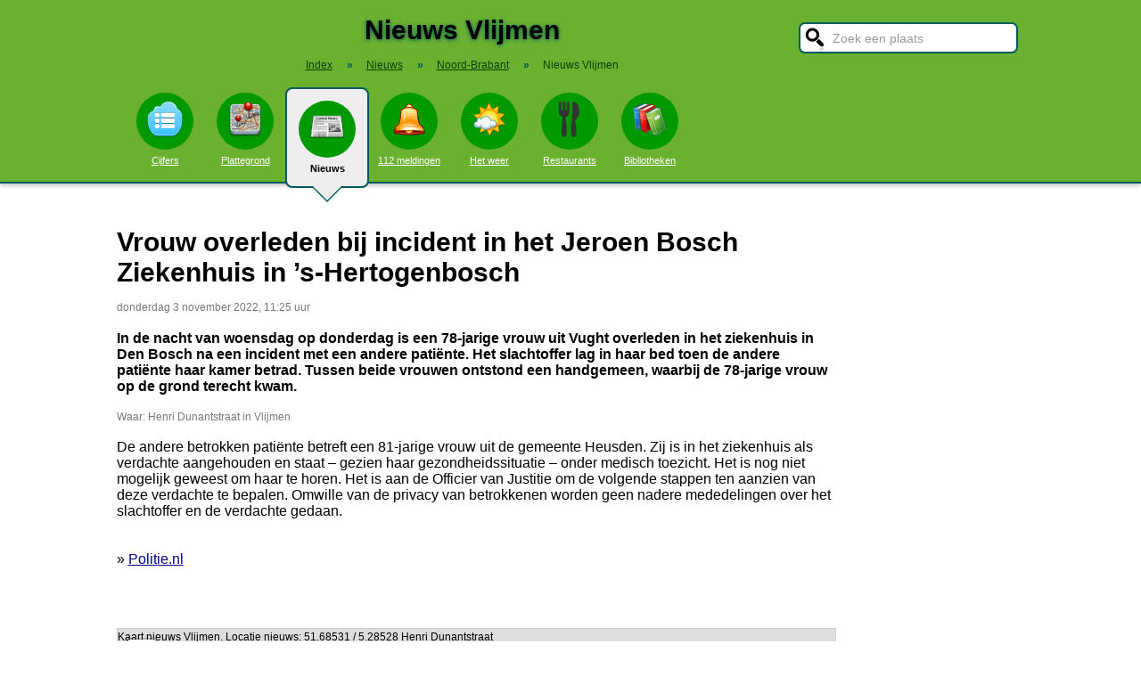

--- FILE ---
content_type: text/html; charset=UTF-8
request_url: https://www.stadindex.nl/vlijmen/2957646-vrouw-78-uit-vlijmen-komt-om-het-leven-bij-incident-tussen-patinten-in-jeroen-bosch-ziekenhuis
body_size: 9311
content:
<!DOCTYPE html>
<HTML lang="NL" prefix="og: http://ogp.me/ns#">
<HEAD>
<TITLE>Vrouw overleden bij incident in het Jeroen Bosch Ziekenhuis in ’s-Hertogenbosch</TITLE>
<meta charset="UTF-8">
<meta name="description" content="In de nacht van woensdag op donderdag is een 78-jarige vrouw uit Vught overleden in het ziekenhuis in Den Bosch na een incident met een andere pati&euml;nte.">
<meta name="twitter:card" content="summary">
<meta name="twitter:site" content="@Stadindex">
<meta property="og:url" content="https://www.stadindex.nl/vlijmen/2957646-vrouw-78-uit-vlijmen-komt-om-het-leven-bij-incident-tussen-patinten-in-jeroen-bosch-ziekenhuis">
<meta property="og:title" content="Vrouw overleden bij incident in het Jeroen Bosch Ziekenhuis in &rsquo;s-Hertogenbosch">
<meta property="og:description" content="In de nacht van woensdag op donderdag is een 78-jarige vrouw uit Vught overleden in het ziekenhuis in Den Bosch na een incident met een andere pati&euml;nte.">
<meta property="og:site_name" content="Stadindex.nl">
<meta property="og:locale" content="nl_NL">
<meta property="og:type" content="article">
<meta property="og:image" content="https://media.nu.nl/m/dmyxxwjazog3_sqr256.jpg/vrouw-van-81-aangehouden-voor-dood-vrouw-van-78-in-ziekenhuis-den-bosch.jpg">
<script type="application/ld+json">{
 "@context": "https://schema.org",
 "@type": "NewsArticle",
 "mainEntityOfPage": "https://www.stadindex.nl/vlijmen/2957646-vrouw-78-uit-vlijmen-komt-om-het-leven-bij-incident-tussen-patinten-in-jeroen-bosch-ziekenhuis",
 "headline": "Vrouw overleden bij incident in het Jeroen Bosch Ziekenhuis in \u2019s-Hertogenbosch",
 "description": "In de nacht van woensdag op donderdag is een 78-jarige vrouw uit Vught overleden in het ziekenhuis in Den Bosch na een incident met een andere pati\u00ebnte.",
 "url": "https://www.stadindex.nl/vlijmen/2957646-vrouw-78-uit-vlijmen-komt-om-het-leven-bij-incident-tussen-patinten-in-jeroen-bosch-ziekenhuis",
 "author": {"@type": "Organization","name": "Politie.nl"},
 "datePublished": "2022-11-03T02:49:01+01:00",
 "dateModified": "2022-11-03T11:25:00+01:00",
 "articleSection": ["Noord-Brabant","Vlijmen"],
 "image": ["https://media.nu.nl/m/dmyxxwjazog3_sqr256.jpg/vrouw-van-81-aangehouden-voor-dood-vrouw-van-78-in-ziekenhuis-den-bosch.jpg","https://www.telegraaf.nl/images/1200x630/filters:format(jpeg):quality(80)/cdn-kiosk-api.telegraaf.nl/902bb7f2-5b45-11ed-8f87-02c309bc01c1.jpg","https://images0.persgroep.net/rcs/gW7TIO4FYmQ5VOt1KvQCOor9QN0/diocontent/223535700/_fitwidth/400/?appId=21791a8992982cd8da851550a453bd7f&quality=0.7"],
 "publisher": {"@type": "Organization","name": "Stadindex.nl","logo": {"@type": "imageObject","url": "https://www.stadindex.nl/pics/stadindex_logo.png","width": 192,"height": 192}}
 }</script><style>BODY{height:100%;padding:0;margin:0;font-family:Arial;font-size:16px}H1{margin:0;padding:17px 0 12px;font-size:30px;text-shadow:#005b5b 0 1px 5px}H2{font-family:Arial;font-size:18px;margin:0 0 5px 0}IMG{border:0}A{color:#008}A:hover{color:#03c}INPUT,SELECT,TEXTAREA{font-family:Roboto,Arial,sans-serif;font-size:13px;border:2px solid #005b5b;padding:6px;outline:0;border-radius:7px;background-color:#fff}INPUT:focus{border:2px outset #333}.button{border-color:#ddd;background:#eee}#inputsearch{width:200px;background:#fff url(/pics/sprites.png) -440px 0 no-repeat;color:#999;font-size:14px;padding:8px 6px 7px 36px}#inputsearch:focus{color:#000}#lijstsearch{position:relative;top:-2px;width:244px;max-height:0;transition:max-height .4s ease-in-out;overflow:hidden;z-index:9999;background:#3f3f3f linear-gradient(to bottom,#3f3f3f 40%,#222);border:0}#lijstsearch A{color:#fff;border-bottom:1px solid #000;border-top:1px solid #555}#lijstsearch A:hover{background-color:#555}header{width:100%;background:#6bb130;text-align:center;border-bottom:2px solid #005b5b;box-shadow:0 2px 5px #bbb}.breadcrumbs{list-style:none;margin-bottom:18px;padding:0;margin:0 0 17px 0;color:#005b5b}.breadcrumbs LI{display:inline-block;font-size:12px}.breadcrumbs LI A{color:#040}.breadcrumbs LI A:hover{color:#dfd}.breadcrumbs LI B{margin:0 15px 0 12px}nav A .circle{display:block;background:#090;width:64px;height:54px;border-radius:32px;padding-top:10px}nav A .circle DIV{width:40px;height:40px;margin:auto;background-image:url(/pics/sprites.png)}nav A:hover .circle{background:#a9e569;padding-top:10px}nav A{float:left;width:90px;color:#fff;font-size:11px}nav A:hover{color:#bfb}nav .active{font-weight:700;color:#000;text-decoration:none}nav .active:hover{color:#000}#mainwrapper{max-width:1024px;min-height:700px;margin:32px auto;font-family:Roboto,Arial,sans-serif;padding-left:5px}#content{float:left;min-width:65%;max-width:805px}aside .table{float:left;margin:0 10px 35px 35px;width:150px}aside{padding-left:10px}.weer_deg1{font-weight:700;font-size:29px;color:#085;text-shadow:#aaa 1px 1px 5px}.weer_deg2{position:relative;top:-2px;left:2px;font-size:16px;color:#000}.foto{border:1px solid #ddd;padding:2px;box-shadow:0 4px 2px -3px #bbb}.table,TABLE{font-size:14px;border-collapse:collapse;background:#fafafa linear-gradient(to bottom,#fff,#f9f9f9 60px);box-shadow:0 2px 2px -2px #555}.table{padding:6px;border:1px solid #f1f1f1;background:#f9f9f9 linear-gradient(to bottom,#fff,#f9f9f9 60px)}.tabletitle{color:#005b5b;margin-bottom:5px}.tabletitlebig{color:#005b5b;font-size:16px}.light{color:#aaa;font-size:12px;text-align:right;padding-right:5px}TR:hover{color:#080;background:#f9f9f9 linear-gradient(to bottom,#fff 30%,#f9f9f9)}TD{padding:4px 2px 4px 7px}TH{color:#005b5b;font-weight:400;padding:4px;background:#fff;text-align:left}.tablesmall{max-width:800px;background:0 0;box-shadow:none}.tablesmall TR{background:0 0}.tablesmall TD{padding:1px 2px 2px 7px}.tablesmall A:visited{color:#77a}.lijst{background:#f6f9f6 linear-gradient(to bottom,#fff 30%,#f6f9f6);border:1px solid #eee}.lijst A{display:block;background-image:url(/pics/dot.png);background-repeat:no-repeat;background-position:left;line-height:30px;padding:8px 0 6px 30px;border-bottom:1px solid #eee;text-decoration:none;text-align:left}.lijst A:hover{background-color:#6bb130;color:#000}.listtable li{min-width:225px;width:33%;max-width:250px;float:left}.balkperc{display:inline-block;background:#a9e569;height:11px;border:1px solid gray;margin-right:8px;padding-right:5px;text-align:right;font-size:11px;line-height:12px}.Aplaats{text-decoration:none;background:#fff;border:1px solid #a9e569;border-radius:5px;padding:1px 6px 1px 6px;white-space:nowrap;font-size:12px}.Aplaats:hover{border-color:#005b5b}footer{clear:both;width:100%;min-height:120px;background:#3f3f3f linear-gradient(to bottom,#3f3f3f 40%,#222);border-top:1px solid #777;color:#b80;text-shadow:#000 0 1px 2px;margin-top:64px;font-size:14px;box-shadow:0 -3px 4px #bbb}footer DIV{float:left;margin:30px 30px 0 30px}footer #footcontent{display:table;max-width:1030px;margin:auto;float:none}footer A{color:#b80}footer A:hover{color:#299}footer .divider{width:1px;background:#000;height:75px;border-right:1px solid #555;margin:20px 70px 0 70px}#plattegrondtop{box-sizing:border-box;background:#f9f9f9;width:100%;border:1px solid #ccc;border-bottom:none;padding:0 10px 2px 10px;border-radius:9px 9px 0 0}#plattegrondtop A{font-size:11px;margin-right:18px}.boxtext{max-width:770px;background:#f6f9f6 linear-gradient(to bottom,#fff 30%,#f6f9f6);border:1px solid #eee;border-radius:10px;font-size:14px;padding:12px;margin-bottom:4px;box-shadow:0 1px 3px #bbb}.boxtextnr{position:relative;top:5px;left:-5px;border:1px solid #555;border-radius:30px;background:#6bb130;color:#fff;padding:0 6px 0 6px;margin-right:2px}.boxtextlabel{position:relative;top:-22px;left:-4px;float:right;color:#a06}.lighttext{color:#777;font-size:12px}.lighttext A{color:#777;text-decoration:none}.lighttext A:hover{text-decoration:underline}.smalltext{font-size:13px}.tabs{padding:20px 0 16px 0;height:50px}.tabs A{border-radius:6px;padding:4px 20px 3px 20px;margin-right:20px;font-size:16px;margin-bottom:16px;float:left}.tabs A:hover{background:#a9e569}.tabs .active{margin-bottom:25px;background:#f6f9f6;border:2px solid #005b5b;text-decoration:none;color:#000;cursor:default}.tabs .active:hover{background:#f6f9f6}.tabarrow-down{width:0;height:0;border-left:18px solid transparent;border-right:18px solid transparent;border-top:18px solid #f6f9f6;position:relative;top:42px;left:-50px;margin-right:-32px}.tabarrow-down SPAN{width:0;height:0;border-left:20px solid transparent;border-right:20px solid transparent;border-top:20px solid #005b5b;position:absolute;top:-18px;left:-20px;z-index:-1}.adsize_97090{width:100%;height:100px}@media(min-width:1001px){.adsize_97090{width:970px;height:90px}}.adsize_160600{width:100%;height:50px}@media(min-width:1001px){.adsize_160600{width:160px;height:600px}}@media (min-width:1001px){header{height:204px;min-width:1030px}#toptop{width:1000px;margin:auto}#topsearch{float:right;padding-top:25px;height:60px;overflow:visible}nav{width:1000px;margin:auto;overflow-y:visible}nav A .circle{margin:6px auto 6px}nav .active{height:104px;padding-top:5px;background:#eee;border:2px solid #005b5b;border-radius:8px}nav .active .circle{margin-top:8px}nav .active:hover .circle{background:#090;padding-top:10px}.arrow-down{width:0;height:0;border-left:18px solid transparent;border-right:18px solid transparent;border-top:18px solid #eee;position:relative;top:12px;left:27px}.arrow-down DIV{width:0;height:0;border-left:20px solid transparent;border-right:20px solid transparent;border-top:20px solid #005b5b;position:relative;top:-18px;left:-20px;z-index:-1}#openmenu{display:none}#openzoek{display:none}.sluit{display:none}#content{width:805px}aside{float:left;width:164px}}@media (max-width:1001px){header{min-height:104px}#topsearch{z-index:9999;background:#ddd;width:0;height:0;transition:height .4s ease-out;box-shadow:1px 2px 5px #000;position:fixed;top:0;right:0;overflow:hidden}nav{z-index:9999;background:#ddd;width:0;height:0;transition:left .4s ease-out;box-shadow:1px 2px 5px #000;position:fixed;top:0;left:-200px;overflow-y:hidden}nav{padding-left:8px}nav A{color:#555}nav A .circle{margin:18px auto 6px}nav .active .circle{background:#a9e569}#openmenu{float:left;background:#6bc130;border:1px solid #6ba130;border-radius:5px;margin:5px;padding:4px;text-decoration:none;font-size:12px;color:#000}#openmenu HR{width:35px;border:1px solid #000;margin:4px 0;box-shadow:0 1px 1px #388}.sluit{display:block;float:right;margin-left:200px;padding-top:5px;width:35px;height:30px;background:#ccc;font-size:20px;text-decoration:none;font-weight:700;color:#000}#openzoek{float:right;background:#6bc130 url(/pics/sprites.png) -440px 0 no-repeat;border:1px solid #6ba130;border-radius:5px;margin:5px;padding:29px 7px 1px 7px;text-decoration:none;font-size:12px;color:#000}#sluitzoek{margin-bottom:5px}.arrow-down{display:none}footer .divider{display:none}#overlay{background-color:#000;opacity:0;transition:opacity .5s;width:0;height:0;position:fixed;top:0;left:0;z-index:5000}}@media (min-width:770px){#lijstprovincies{width:230px}}@media (max-width:525px){#kaartnl{display:none}aside .table{width:95%;margin-left:0}.fullwidthonmobile{width:98%;margin:0}table{width:98%}}@media (max-width:700px){#content{width:98%}#lijstprovincies A{float:left;width:50%;box-sizing:border-box}.listtable{max-height:400px;overflow-y:auto}}</style>
<SCRIPT defer SRC="/script.min.js"></SCRIPT>
<link rel="alternate" type="application/rss+xml" title="StadIndex.nl - Nieuws uit Vlijmen" href="https://www.stadindex.nl/nieuws/vlijmen/rss.xml"/>
<link rel="stylesheet" href="/leaflet/leaflet.css">
<script async src="/leaflet/leaflet.js"></script>
<link rel="preconnect" href="https://a.tile.openstreetmap.org"><link rel="preconnect" href="https://b.tile.openstreetmap.org"><link rel="preconnect" href="https://c.tile.openstreetmap.org"><script>var map;function initialize(latitude,longitude,zoom,adsenseFormat,markerTitle,geocoderAddress) {map = L.map('map-canvas').setView([latitude,longitude],zoom);L.tileLayer('https://{s}.tile.openstreetmap.org/{z}/{x}/{y}.png',{attribution: '&copy; <a href="https://www.openstreetmap.org/copyright">OpenStreetMap</a> contributors'}).addTo(map);addMarker(51.68531,5.28528,'<b>Henri Dunantstraat in Vlijmen</b><br><span class="lighttext">'+markerTitle+'</span>');
}function addMarker(lat,lon,popupText) {var marker = L.marker([lat,lon]).addTo(map);marker.bindPopup(popupText);}</script>
<script>window.onload=function(){initialize(51.68531,5.28528,16,null,'Vrouw overleden bij incident in het Jeroen Bosch Ziekenhuis in ’s-Hertogenbosch',null);}</script><meta name="viewport" content="width=device-width, initial-scale=1">
<script async src="https://www.googletagmanager.com/gtag/js?id=G-KQQF6LV7JY"></script>
<script>window.dataLayer = window.dataLayer || []; function gtag(){dataLayer.push(arguments);} gtag('js', new Date()); gtag('config', 'G-KQQF6LV7JY');</script>
</HEAD>
<BODY><header><a href="#" id="openmenu"><hr><hr><hr>menu</a><a href="#" id="openzoek">zoek</a><DIV ID="toptop"><DIV ID="topsearch"><a href="#" id="sluitzoek" CLASS="sluit">X</a><form id="formsearchplaats" STYLE="width:244px;margin:auto"><INPUT ID="inputsearch" VALUE="Zoek een plaats" autocomplete="off"><INPUT TYPE="hidden" ID="inputcat" VALUE="nieuws"><DIV CLASS=lijst ID="lijstsearch"></DIV></form></DIV><H1>Nieuws Vlijmen</H1><ol itemscope itemtype="https://schema.org/BreadcrumbList" class="breadcrumbs"><li><a href="/">Index</a></li>
<li itemprop="itemListElement" itemscope itemtype="https://schema.org/ListItem"><b>&raquo;</b><a itemprop="item" href="/nieuws"><span itemprop="name">Nieuws</span></a><meta itemprop="position" content="1" /></li>
<li itemprop="itemListElement" itemscope itemtype="https://schema.org/ListItem"><b>&raquo;</b><a itemprop="item" href="/nieuws/noord-brabant" title="Nieuws Noord-Brabant"><span itemprop="name">Noord-Brabant</span></a><meta itemprop="position" content="2" /></li>
<li itemprop="itemListElement" itemscope itemtype="https://schema.org/ListItem"><b>&raquo;</b><a itemprop="item" href="/nieuws/vlijmen" style="text-decoration:none"><span itemprop="name">Nieuws Vlijmen</span></a><meta itemprop="position" content="3" /></li>
</ol></DIV><nav id="nav"><a href="#" id="sluitmenu" CLASS="sluit">X</a><A HREF="/vlijmen" TITLE="Aantal inwoners Vlijmen"><DIV CLASS="circle"><DIV STYLE="background-position:200px 0"></DIV></DIV>Cijfers</A>
<A HREF="/plattegrond/vlijmen" TITLE="Plattegrond Vlijmen"><DIV CLASS="circle"><DIV STYLE="background-position:160px 0"></DIV></DIV>Plattegrond</A><A HREF="/nieuws/vlijmen" TITLE="Nieuws Vlijmen" CLASS="active"><DIV CLASS="circle"><DIV STYLE="background-position:440px 0"></DIV></DIV>Nieuws<DIV CLASS="arrow-down"><DIV></DIV></DIV></A><A HREF="/112/vlijmen" TITLE="112 Vlijmen"><DIV CLASS="circle"><DIV STYLE="background-position:320px 0"></DIV></DIV>112 meldingen</A><A HREF="/weer/vlijmen" TITLE="Weer Vlijmen"><DIV CLASS="circle"><DIV STYLE="background-position:400px 0"></DIV></DIV>Het weer</A><A HREF="/restaurant/vlijmen" TITLE="Restaurant Vlijmen"><DIV CLASS="circle"><DIV STYLE="background-position:120px 0"></DIV></DIV>Restaurants</A><A HREF="/bibliotheek/vlijmen" TITLE="Bibliotheek Vlijmen"><DIV CLASS="circle"><DIV STYLE="background-position:280px 0"></DIV></DIV>Bibliotheken</A></nav></header><DIV ID="mainwrapper"><DIV ID="content"><DIV STYLE="font-family:Arial;margin-bottom:40px"><H1 STYLE="text-shadow:none">Vrouw overleden bij incident in het Jeroen Bosch Ziekenhuis in ’s-Hertogenbosch</H1><SPAN CLASS="lighttext">donderdag 3 november 2022, 11:25 uur</SPAN><BR><BR><B>In de nacht van woensdag op donderdag is een 78-jarige vrouw uit Vught overleden in het ziekenhuis in Den Bosch na een incident met een andere patiënte. Het slachtoffer lag in haar bed toen de andere patiënte haar kamer betrad. Tussen beide vrouwen ontstond een handgemeen, waarbij de 78-jarige vrouw op de grond terecht kwam.</B><BR><BR><DIV CLASS="lighttext">Waar: Henri Dunantstraat in Vlijmen</DIV><BR>De andere betrokken patiënte betreft een 81-jarige vrouw uit de gemeente Heusden. Zij is in het ziekenhuis als verdachte aangehouden en staat – gezien haar gezondheidssituatie – onder medisch toezicht. Het is nog niet mogelijk geweest om haar te horen. Het is aan de Officier van Justitie om de volgende stappen ten aanzien van deze verdachte te bepalen. Omwille van de privacy van betrokkenen worden geen nadere mededelingen over het slachtoffer en de verdachte gedaan.<BR><BR><BR>&raquo; <A HREF="https://www.politie.nl/nieuws/2022/november/3/09---vrouw-overleden-bij-incident-in-het-jeroen-bosch-ziekenhuis-in-s-hertogenbosch.html" TARGET="_blank">Politie.nl</A><br><br><div id="map-canvas" data-hideifnotfound="1" style="border:1px solid #CCCCCC;width:100%;height:450px;margin-top:50px">Kaart nieuws Vlijmen. Locatie nieuws: 51.68531 / 5.28528 Henri Dunantstraat</div><DIV CLASS="lighttext">Henri Dunantstraat in Vlijmen</DIV><BR><BR><span itemprop="video" itemscope itemtype="http://schema.org/VideoObject"><meta itemprop="name" content="Politie onderzoekt dood pati&euml;nte (78) in Jeroen Bosch Ziekenhuis"/><meta itemprop="description" content="De politie onderzoekt de dood van een pati&euml;nte in het Jeroen Bosch Ziekenhuis in Den Bosch. Daar is een 78-jarige vrouw uit Vught overleden na een incident met een andere pati&euml;nt op een verpleegafdeling. Dat gebeurde in de nacht van woensdag op donderdag."/><meta itemprop="thumbnailUrl" content="http://i1.ytimg.com/vi/9AMKWgE9fk4/hqdefault.jpg"/><meta itemprop="embedURL" content="http://www.youtube.com/v/9AMKWgE9fk4"/><meta itemprop="uploadDate" content="2022-11-03T08:08:18+0100"/><iframe STYLE="border:0;margin:40px 40px 0 0" width="360" height="202" src="//www.youtube.com/embed/9AMKWgE9fk4?rel=0&showinfo=0" allowfullscreen></iframe>
</span>
<DIV CLASS="table" STYLE="max-width:700px;margin-top:40px"><SPAN STYLE="float:right" CLASS="lighttext">donderdag 3 november 2022, 12:19 uur</SPAN><DIV STYLE="margin-bottom:6px" CLASS="tabletitlebig">Vrouw van 81 aangehouden voor dood 78-jarige vrouw in ziekenhuis Den Bosch</DIV><SPAN STYLE="float:left;margin:0 18px 8px 8px"><IMG WIDTH="48" HEIGHT="48" ALT="NU.nl" SRC="/pics/logo/8.png"></SPAN>Een 78-jarige vrouw is in de nacht van woensdag op donderdag overleden in het Jeroen Bosch Ziekenhuis in Den Bosch na ruzie met een andere patiënt. De politie heeft een 81-jarige vrouw aangehouden.<BR><DIV STYLE="margin-top:4px;font-size:11px"><A HREF="https://www.nu.nl/binnenland/6233864/vrouw-van-81-aangehouden-voor-dood-78-jarige-vrouw-in-ziekenhuis-den-bosch.html" TARGET="_blank">&raquo; NU.nl</A></DIV></DIV><DIV CLASS="table" STYLE="max-width:700px;margin-top:40px"><SPAN STYLE="float:right" CLASS="lighttext">donderdag 3 november 2022, 12:06 uur</SPAN><DIV STYLE="margin-bottom:6px" CLASS="tabletitlebig">Vrouw van 81 aangehouden voor dood vrouw van 78 in ziekenhuis Den Bosch</DIV><SPAN STYLE="float:left;margin:0 18px 8px 8px"><IMG WIDTH="48" HEIGHT="48" ALT="NU.nl" SRC="/pics/logo/8.png"></SPAN>Een 78-jarige vrouw is in de nacht van woensdag op donderdag overleden na ruzie met een andere patiënt in het Jeroen Bosch Ziekenhuis in Den Bosch. De politie heeft een 81-jarige vrouw aangehouden.<BR><DIV STYLE="margin-top:4px;font-size:11px"><A HREF="https://www.nu.nl/binnenland/6233864/vrouw-van-81-aangehouden-voor-dood-vrouw-van-78-in-ziekenhuis-den-bosch.html" TARGET="_blank">&raquo; NU.nl</A></DIV></DIV><DIV CLASS="table" STYLE="max-width:700px;margin-top:40px"><SPAN STYLE="float:right" CLASS="lighttext">donderdag 3 november 2022, 11:46 uur</SPAN><DIV STYLE="margin-bottom:6px" CLASS="tabletitlebig">Vrouw van 81 aangehouden voor betrokkenheid bij dood 78-jarige vrouw in ziekenhuis Den Bosch</DIV><SPAN STYLE="float:left;margin:0 18px 8px 8px"><IMG WIDTH="48" HEIGHT="48" ALT="de Telegraaf" SRC="/pics/logo/26.png"></SPAN>Een vrouw van 81 wordt ervan verdacht betrokken te zijn bij de dood van een 78-jarige vrouw in het Jeroen Bosch Ziekenhuis in ’s-Hertogenbosch. Het slachtoffer lag in haar bed toen de andere patiënte haar kamer betrad. Tussen beide vrouwen ontstond een handgemeen, waarbij de 78-jarige vrouw op de grond terecht kwam.<BR><DIV STYLE="margin-top:4px;font-size:11px"><A HREF="https://www.telegraaf.nl/nieuws/582883983/vrouw-van-81-aangehouden-voor-betrokkenheid-bij-dood-78-jarige-vrouw-in-ziekenhuis-den-bosch" TARGET="_blank">&raquo; de Telegraaf</A></DIV></DIV><DIV CLASS="table" STYLE="max-width:700px;margin-top:40px"><SPAN STYLE="float:right" CLASS="lighttext">donderdag 3 november 2022, 10:55 uur</SPAN><DIV STYLE="margin-bottom:6px" CLASS="tabletitlebig">Patiënte (78) overleden na nachtelijk incident in ziekenhuis in Den Bosch</DIV><SPAN STYLE="float:left;margin:0 18px 8px 8px"><IMG WIDTH="48" HEIGHT="48" ALT="Blik op Nieuws" SRC="/pics/logo/30.png"></SPAN>In de nacht van woensdag op donderdag is in het Jeroen Bosch Ziekenhuis in Den Bosch een 78-jarige patiënt uit Vlijmen bij een incident om het leven gekomen. Dit meldt het ziekenhuis donderdag.<BR><DIV STYLE="margin-top:4px;font-size:11px"><A HREF="https://www.blikopnieuws.nl/nieuws/296259/patiente-78-overleden-na-nachtelijk-incident-in-ziekenhuis-in-den-bosch.html" TARGET="_blank">&raquo; Blik op Nieuws</A></DIV></DIV><DIV CLASS="table" STYLE="max-width:700px;margin-top:40px"><SPAN STYLE="float:right" CLASS="lighttext">donderdag 3 november 2022, 08:08 uur</SPAN><DIV STYLE="margin-bottom:6px" CLASS="tabletitlebig">Politie onderzoekt dood patiënte (78) in Jeroen Bosch Ziekenhuis</DIV><SPAN STYLE="float:left;margin:0 18px 8px 8px"><IMG WIDTH="48" HEIGHT="48" ALT="Omroep Brabant" SRC="/pics/logo/10.png"></SPAN>De politie onderzoekt de dood van een patiënte in het Jeroen Bosch Ziekenhuis in Den Bosch. Daar is een 78-jarige vrouw uit Vught overleden na een incident met een andere patiënt op een verpleegafdeling. Dat gebeurde in de nacht van woensdag op donderdag.<BR><DIV STYLE="margin-top:4px;font-size:11px"><A HREF="https://www.omroepbrabant.nl/nieuws/4174288/politie-onderzoekt-dood-patiente-78-in-jeroen-bosch-ziekenhuis" TARGET="_blank">&raquo; Omroep Brabant</A></DIV></DIV><DIV CLASS="table" STYLE="max-width:700px;margin-top:40px"><SPAN STYLE="float:right" CLASS="lighttext">donderdag 3 november 2022, 02:49 uur</SPAN><DIV STYLE="margin-bottom:6px" CLASS="tabletitlebig">Vrouw (78) uit Vlijmen komt om het leven bij incident tussen patiënten in Jeroen Bosch Ziekenhuis</DIV><SPAN STYLE="float:left;margin:0 18px 8px 8px"><IMG WIDTH="48" HEIGHT="48" ALT="Brabants Dagblad" SRC="/pics/logo/24.png"></SPAN>DEN BOSCH - Een 78-jarige vrouw uit Vlijmen is in de nacht van woensdag op donderdag onder verdachte omstandigheden overleden in het Jeroen Bosch Ziekenhuis in Den Bosch. Dat bevestigt een politiewoordvoerder. Het dodelijke slachtoffer was een patiënt van het ziekenhuis aan de Henri Dunantstraat.<BR><DIV STYLE="margin-top:4px;font-size:11px"><A HREF="https://www.bd.nl/den-bosch-vught/vrouw-78-uit-vlijmen-komt-om-het-leven-bij-incident-tussen-patienten-in-jeroen-bosch-ziekenhuis~a4396f36/" TARGET="_blank">&raquo; Brabants Dagblad</A></DIV></DIV><DIV CLASS="table" STYLE="max-width:700px;margin-top:40px"><SPAN STYLE="float:right" CLASS="lighttext">donderdag 3 november 2022, 02:49 uur</SPAN><DIV STYLE="margin-bottom:6px" CLASS="tabletitlebig">Vrouw (78) komt om het leven bij incident tussen patiënten in Jeroen Bosch Ziekenhuis</DIV><SPAN STYLE="float:left;margin:0 18px 8px 8px"><IMG WIDTH="48" HEIGHT="48" ALT="de Stentor" SRC="/pics/logo/4.png"></SPAN>Een 78-jarige vrouw uit Vlijmen is in de nacht van woensdag op donderdag onder verdachte omstandigheden overleden in het Jeroen Bosch Ziekenhuis in Den Bosch. Dat bevestigt een politiewoordvoerder. Het dodelijke slachtoffer was een patiënt van het ziekenhuis.<BR><DIV STYLE="margin-top:4px;font-size:11px"><A HREF="https://www.destentor.nl/binnenland/vrouw-78-komt-om-het-leven-bij-incident-tussen-patienten-in-jeroen-bosch-ziekenhuis~a4396f36/" TARGET="_blank">&raquo; de Stentor</A></DIV></DIV><BR><BR><BR><B>Foto's bij dit nieuwsbericht</B><BR><A HREF="https://media.nu.nl/m/dmyxxwjazog3_sqr256.jpg/vrouw-van-81-aangehouden-voor-dood-vrouw-van-78-in-ziekenhuis-den-bosch.jpg" TARGET="_blank">Foto: NU.nl</A><BR><A HREF="https://www.telegraaf.nl/images/1200x630/filters:format(jpeg):quality(80)/cdn-kiosk-api.telegraaf.nl/902bb7f2-5b45-11ed-8f87-02c309bc01c1.jpg" TARGET="_blank">Foto: de Telegraaf</A><BR><A HREF="https://images0.persgroep.net/rcs/gW7TIO4FYmQ5VOt1KvQCOor9QN0/diocontent/223535700/_fitwidth/400/?appId=21791a8992982cd8da851550a453bd7f&quality=0.7" TARGET="_blank">Foto: de Stentor</A><BR><DIV STYLE="clear:both"></DIV></DIV><H2>Meer nieuws uit Vlijmen</H2><TABLE CLASS="tablesmall"><TR><TD CLASS="light" STYLE="max-width:120px">31 december 14:50</TD><TD><A STYLE="text-decoration:none" HREF="/vlijmen/3477694-auto-slaat-over-de-kop-bij-botsing-in-vlijmen">Auto's botsen op elkaar in Vlijmen, hond opgevangen door omstanders</A></TD></TR><TR><TD CLASS="light" STYLE="max-width:120px">19 december 16:31</TD><TD><A STYLE="text-decoration:none" HREF="/vlijmen/3472884-overlast-van-jongeren-in-vlijmen-opnieuw-containers-in-brand">Overdag ijspret, ’s avonds onveilig: zorgen om overlast jongeren in park</A></TD></TR><TR><TD CLASS="light" STYLE="max-width:120px">17 december 06:29</TD><TD><A STYLE="text-decoration:none" HREF="/vlijmen/3471843-vlammen-komen-uit-kledingcontainer-in-vlijmen-buurt-denkt-aan-brandstichting-door-jongeren">Vlammen komen uit kledingcontainer in Vlijmen: buurt denkt aan brandstichting door jongeren</A></TD></TR><TR><TD CLASS="light" STYLE="max-width:120px">28 november 07:49</TD><TD><A STYLE="text-decoration:none" HREF="/vlijmen/3463411-automobilist-vlucht-na-crash-in-vlijmen">Bestuurder botst tegen hek in Vlijmen en gaat er vandoor in andere auto</A></TD></TR><TR><TD CLASS="light" STYLE="max-width:120px">22 november 06:15</TD><TD><A STYLE="text-decoration:none" HREF="/vlijmen/3460773-shoarmabezorger-crasht-in-vlijmen-en-komt-ondersteboven-in-bosjes-terecht">Automobilist belandt op zijn kop in de struiken in Vlijmen, politie wil dat hij rijcursus volgt</A></TD></TR><TR><TD CLASS="light" STYLE="max-width:120px">19 november 14:45</TD><TD><A STYLE="text-decoration:none" HREF="/vlijmen/3459522-meerdere-woningen-ontruimd-en-straten-afgezet-in-vlijmen-na-gaslek">Bewoners voorlopig niet terug naar huis na gaslek</A></TD></TR><TR><TD CLASS="light" STYLE="max-width:120px">29 oktober 17:48</TD><TD><A STYLE="text-decoration:none" HREF="/vlijmen/3449882-coen-k-heeft-vreselijke-spijt-van-doodtrappen-van-zijn-vriendin-jessica">Man (35) bekent dat hij vriendin in Vlijmen heeft doodgeschopt</A></TD></TR><TR><TD CLASS="light" STYLE="max-width:120px">22 oktober 18:57</TD><TD><A STYLE="text-decoration:none" HREF="/vlijmen/3446643-coen-k-heeft-zijn-vriendin-jessica-38-in-vlijmen-doodgeschopt-concludeert-justitie">'Jessica (38) is gedood door schoppen tegen hoofd en hals'</A></TD></TR><TR><TD CLASS="light" STYLE="max-width:120px">6 september 14:44</TD><TD><A STYLE="text-decoration:none" HREF="/vlijmen/3425773-steekpartij-op-straat-man-38-gewond-aan-hoofd-en-hand">Gehavend en geschrokken, slachtoffer steekpartij heeft operatie nodig</A></TD></TR><TR><TD CLASS="light" STYLE="max-width:120px">19 juli 15:49</TD><TD><A STYLE="text-decoration:none" HREF="/vlijmen/3406189-vrouw-ernstig-gewond-bij-geweldsincident-in-vlijmen-man-aangehouden">Bloemenzee bij huis van vrouw die door geweld om het leven kwam</A></TD></TR><TR><TD CLASS="light" STYLE="max-width:120px">18 juli 19:35</TD><TD><A STYLE="text-decoration:none" HREF="/vlijmen/3406495-woningbrand-in-de-vooravond">Brandweer rukt uit voor kleine woningbrand in Vlijmen</A></TD></TR><TR><TD CLASS="light" STYLE="max-width:120px">12 juli 16:06</TD><TD><A STYLE="text-decoration:none" HREF="/vlijmen/3403869-co2-lekkage-bij-parfumfabriek-in-vlijmen-omgeving-wordt-mogelijk-ontruimd">Nico liet net hond uit toen hij een stoomwolk zag hangen, het bleek CO2</A></TD></TR><TR><TD CLASS="light" STYLE="max-width:120px">30 juni 16:40</TD><TD><A STYLE="text-decoration:none" HREF="/vlijmen/3398699-auto-balanceert-gevaarlijk-op-brug">Auto bungelt boven sloot: brandweer redt inzittenden</A></TD></TR><TR><TD CLASS="light" STYLE="max-width:120px">31 mei 06:50</TD><TD><A STYLE="text-decoration:none" HREF="/vlijmen/3386060-bestelbus-brandt-volledig-uit-in-vlijmen-politie-vermoedt-dat-voertuig-gestolen-is">Bestelbus brandt volledig uit in Vlijmen, politie vermoedt dat voertuig gestolen is</A></TD></TR><TR><TD CLASS="light" STYLE="max-width:120px">22 mei 21:21</TD><TD><A STYLE="text-decoration:none" HREF="/vlijmen/3382708-live-premier-league-darts-kan-michael-van-gerwen-zeldzame-teleurstelling-voorkomen-in-sheffield">Geen wonder voor Van Gerwen: geplaagde darter mist finales Premier League</A></TD></TR><TR><TD CLASS="light" STYLE="max-width:120px">15 mei 23:58</TD><TD><A STYLE="text-decoration:none" HREF="/vlijmen/3379393-gewonde-nadat-auto-op-fietser-botst">Fietser naar ziekenhuis na botsing met auto in Vlijmen</A></TD></TR><TR><TD CLASS="light" STYLE="max-width:120px">14 mei 06:10</TD><TD><A STYLE="text-decoration:none" HREF="/vlijmen/3378391-marinko-34-heeft-nog-slechts-twee-maanden-te-leven-familie-hoopt-op-levensverlengende-operatie">Marinko (34) heeft nog slechts twee maanden te leven, familie hoopt op levensverlengende operatie</A></TD></TR><TR><TD CLASS="light" STYLE="max-width:120px">27 april 14:55</TD><TD><A STYLE="text-decoration:none" HREF="/vlijmen/3370871-man-wordt-gestoken-bij-beroving-in-vlijmen-geld-en-medicijnen-buitgemaakt">Man wordt gestoken bij beroving in Vlijmen: geld en medicijnen buitgemaakt</A></TD></TR><TR><TD CLASS="light" STYLE="max-width:120px">5 april 06:41</TD><TD><A STYLE="text-decoration:none" HREF="/vlijmen/3360794-brandweer-blust-brand-in-hybride-auto">Auto gaat in vlammen op in Vlijmen</A></TD></TR><TR><TD CLASS="light" STYLE="max-width:120px">25 maart 17:40</TD><TD><A STYLE="text-decoration:none" HREF="/vlijmen/3355725-personenauto-klapt-achterop-tankwagen">Net wanneer brandstof wordt gelost bij pompstati­on botst automobiliste achterop tankwagen</A></TD></TR></TABLE><a href="/nieuws/vlijmen/rss.xml" target="_blank" title="Volg het nieuws uit Vlijmen via RSS."><img width="42" height="18" alt="RSS." src="/pics/rss.png"></a><BR><BR><br><br></DIV><aside></aside></DIV><footer><DIV ID="footcontent"><DIV>&copy; 2026 - StadIndex.nl is onderdeel van <A HREF="http://www.obedo.nl" TARGET="_blank">Obedo</A><BR><BR><A HREF="/contact.php" TITLE="Contact opnemen">Contact</A>&nbsp; | &nbsp;<A HREF="https://twitter.com/Stadindex" TITLE="Volg @Stadindex via Twitter" TARGET="_blank">Twitter</A>&nbsp; | &nbsp;<A HREF="/nieuws/vlijmen/rss.xml" TITLE="Nieuws uit Vlijmen via RSS">RSS feed</A>&nbsp; | &nbsp;<A HREF="https://chrome.google.com/webstore/detail/stadindexnl/aolegplabejmiadmkcogddajdlclgdci" TITLE="Download onze Google Chrome extensie" TARGET="_blank">Chrome Extensie</A>&nbsp; | &nbsp;<A HREF="/disclaimer.php">Disclaimer</A></DIV><DIV CLASS="divider"></DIV><DIV><SCRIPT defer SRC="https://www.istats.nl/count.php?cid=10286"></SCRIPT></DIV></DIV></footer><DIV ID="overlay"></DIV></BODY></HTML>